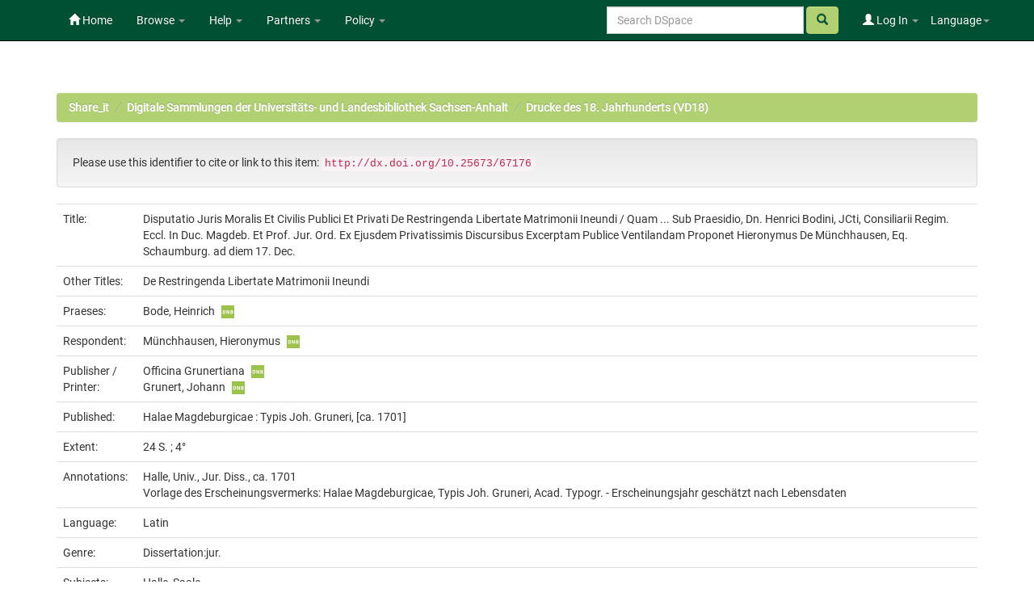

--- FILE ---
content_type: text/html;charset=UTF-8
request_url: https://opendata.uni-halle.de/handle/1981185920/69127
body_size: 7458
content:


















<!DOCTYPE html>
<html>
    <head>
        <title>Share_it: Disputatio Juris Moralis Et Civilis Publici Et Privati De Restringenda Libertate Matrimonii Ineundi / Quam ... Sub Praesidio, Dn. Henrici Bodini, JCti, Consiliarii Regim. Eccl. In Duc. Magdeb. Et Prof. Jur. Ord. Ex Ejusdem Privatissimis Discursibus Excerptam Publice Ventilandam Proponet Hieronymus De Münchhausen, Eq. Schaumburg. ad diem 17. Dec.</title>
        <meta http-equiv="Content-Type" content="text/html; charset=UTF-8" />
        <meta name="Generator" content="DSpace 6.4" />
        <meta name="viewport" content="width=device-width, initial-scale=1.0">
        <link rel="shortcut icon" href="/favicon.ico" type="image/x-icon"/>
        <link rel="stylesheet" href="/static/css/jquery-ui/redmond/jquery-ui-1.12.1.min.css" type="text/css" />
        <link rel="stylesheet" href="/static/css/bootstrap/bootstrap.min.css" type="text/css" />
        <link rel="stylesheet" href="/static/css/bootstrap/bootstrap-theme.min.css" type="text/css" />
        <link rel="stylesheet" href="/static/css/bootstrap/dspace-theme.css" type="text/css" />
        <link rel="stylesheet" href="/static/css/related-items.css" type="text/css" />
        
        <link rel="stylesheet" href="/static/css/bootoast/bootoast.min.css" type="text/css" />
        
        <link rel="stylesheet" href="/static/css/js-year-calendar.min.css" type="text/css" />
         

        <link rel="search" type="application/opensearchdescription+xml" href="/open-search/description.xml" title="DSpace"/>


<link rel="schema.DCTERMS" href="http://purl.org/dc/terms/" />
<link rel="schema.DC" href="http://purl.org/dc/elements/1.1/" />
<meta name="DCTERMS.dateAccepted" content="2022-02-19T09:28:24Z" scheme="DCTERMS.W3CDTF" />
<meta name="DCTERMS.available" content="2022-02-19T09:28:24Z" scheme="DCTERMS.W3CDTF" />
<meta name="DCTERMS.issued" content="1701" scheme="DCTERMS.W3CDTF" />
<meta name="DC.identifier" content="gbv: 217005373" />
<meta name="DC.identifier" content="doi: doi:10.25673/67176" />
<meta name="DC.identifier" content="https://opendata.uni-halle.de//handle/1981185920/69127" scheme="DCTERMS.URI" />
<meta name="DC.identifier" content="http://dx.doi.org/10.25673/67176" scheme="DCTERMS.URI" />
<meta name="DCTERMS.extent" content="24 S. ; 4°" />
<meta name="DC.language" content="lat" scheme="DCTERMS.RFC1766" />
<meta name="DC.publisher" content="Typis Joh. Gruneri" />
<meta name="DC.rights" content="https://creativecommons.org/publicdomain/mark/1.0/" scheme="DCTERMS.URI" />
<meta name="DC.subject" content="Halle, Saale" />
<meta name="DC.subject" content="Halle" />
<meta name="DC.subject" content="090" scheme="DCTERMS.DDC" />
<meta name="DC.title" content="Disputatio Juris Moralis Et Civilis Publici Et Privati De Restringenda Libertate Matrimonii Ineundi / Quam ... Sub Praesidio, Dn. Henrici Bodini, JCti, Consiliarii Regim. Eccl. In Duc. Magdeb. Et Prof. Jur. Ord. Ex Ejusdem Privatissimis Discursibus Excerptam Publice Ventilandam Proponet Hieronymus De Münchhausen, Eq. Schaumburg. ad diem 17. Dec." />
<meta name="DCTERMS.alternative" content="De Restringenda Libertate Matrimonii Ineundi" />
<meta name="DC.type" content="Doctoral Thesis" />
<meta name="DC.identifier" content="urn:nbn:de:gbv:3:1-722837" />
<meta name="DC.identifier" content="00 A 6371 (11)" />
<meta name="DC.identifier" content="217005373" />
<meta name="DC.contributor" content="Bode, Heinrich" />
<meta name="DC.contributor" content="Münchhausen, Hieronymus" />
<meta name="DC.contributor" content="Officina Grunertiana" />
<meta name="DC.contributor" content="Grunert, Johann" />
<meta name="DC.date" content="2016" scheme="DCTERMS.W3CDTF" />
<meta name="DC.description" content="Halle, Univ., Jur. Diss., ca. 1701" />
<meta name="DC.description" content="Vorlage des Erscheinungsvermerks: Halae Magdeburgicae, Typis Joh. Gruneri, Acad. Typogr. - Erscheinungsjahr geschätzt nach Lebensdaten" />
<meta name="DC.identifier" content="vd18 11242418" />

<meta name="citation_keywords" content="Halle, Saale; Halle; Doctoral Thesis" />
<meta name="citation_title" content="Disputatio Juris Moralis Et Civilis Publici Et Privati De Restringenda Libertate Matrimonii Ineundi / Quam ... Sub Praesidio, Dn. Henrici Bodini, JCti, Consiliarii Regim. Eccl. In Duc. Magdeb. Et Prof. Jur. Ord. Ex Ejusdem Privatissimis Discursibus Excerptam Publice Ventilandam Proponet Hieronymus De Münchhausen, Eq. Schaumburg. ad diem 17. Dec." />
<meta name="citation_publisher" content="Typis Joh. Gruneri" />
<meta name="citation_language" content="lat" />
<meta name="citation_pdf_url" content="https://opendata.uni-halle.de//bitstream/1981185920/69127/66/217005373.pdf" />
<meta name="citation_date" content="1701" />
<meta name="citation_abstract_html_url" content="https://opendata.uni-halle.de//handle/1981185920/69127" />


        
        <script type='text/javascript' src="/static/js/jquery/jquery-3.4.1.min.js"></script>
        <script type='text/javascript' src='/static/js/jquery/jquery-ui-1.12.1.min.js'></script>
        <script type='text/javascript' src='/static/js/bootstrap/bootstrap.min.js'></script>
        <script type='text/javascript' src='/static/js/holder.js'></script>
        <script type="text/javascript" src="/utils.js"></script>
        <script type="text/javascript" src="/static/js/choice-support.js"> </script>
        
        <script type="text/javascript" src="/static/js/metadata-beautifier.js"></script>
        
        <script type="text/javascript" src="/static/js/bootoast/bootoast.min.js"></script>
        
        <script type="text/javascript" src="/static/js/js-year-calendar.min.js"></script>
        <script type="text/javascript" src="/static/js/js-year-calendar.de.js"></script>
        <script type="text/javascript" src="/static/js/ulb-calendar.js"></script>
        
        
        
        


    
    


    
    

<!-- HTML5 shim and Respond.js IE8 support of HTML5 elements and media queries -->
<!--[if lt IE 9]>
  <script src="/static/js/html5shiv.js"></script>
  <script src="/static/js/respond.min.js"></script>
<![endif]-->
    </head>

    
    
    <body class="undernavigation">
<a class="sr-only" href="#content">Skip navigation</a>
<header class="navbar navbar-inverse navbar-fixed-top">    
    
            <div class="container">
                

























 <div class="navbar-header">
	<button type="button" class="navbar-toggle" data-toggle="collapse" data-target=".navbar-collapse">
    	<span class="icon-bar"></span>
        <span class="icon-bar"></span>
        <span class="icon-bar"></span>
   	</button>

</div>
<nav class="collapse navbar-collapse bs-navbar-collapse" role="navigation">
	<ul class="nav navbar-nav navbar-left">
    	<li class=""><a href="/"><span class="glyphicon glyphicon-home"></span> Home</a></li>
             
       	<li class="dropdown">
           	<a href="#" class="centeredtext dropdown-toggle" data-toggle="dropdown">Browse <b class="caret"></b></a>
           	<ul class="dropdown-menu">
        		
				
				
			    	<li><a href="/browse?type=dateissued">Issue Date</a></li>
				
			    	<li><a href="/browse?type=author">Author</a></li>
				
			    	<li><a href="/browse?type=title">Title</a></li>
				
			    
	        </ul>
		</li>
		<li class="dropdown">
           	<a href="#" class="dropdown-toggle" data-toggle="dropdown">Help <b class="caret"></b></a>
           	<ul class="dropdown-menu">
				<li><a href="/PDF_Erstellung.jsp">Conversion to PDF/A </a></li>
				<li><a href="/DatenFormate_Share_it.jsp">Preferred / accepted data formats</a></li>
				<li class="divider"></li>
				<li><a href="/Zweitveroeffentlichungsrecht.jsp">Self-Archiving </a></li>
				<li><a href="/Zweitveroeffentlichung_FAQ.jsp">Self-Archiving FAQ </a></li>
           		<li class=""><script type="text/javascript">
<!-- Javascript starts here
document.write('<a href="#" onClick="var popupwin = window.open(\'/help/index.html\',\'dspacepopup\',\'height=600,width=550,resizable,scrollbars\');popupwin.focus();return false;">DSpace Help<\/a>');
// -->
</script><noscript><a href="/help/index.html" target="dspacepopup">DSpace Help</a></noscript></li>
           		
	        </ul>
		</li>
		<li class="dropdown">
           	<a href="community-list" class="dropdown-toggle" data-toggle="dropdown">Partners <b class="caret"></b></a>
           	<ul class="dropdown-menu">
           		<li><a href="/simple-search?query=&location=497920112/1149660">
           			Martin-Luther-Universität Halle-Wittenberg </a></li>
           		<li><a href="/simple-search?query=&location=541532/3149">
           			Otto-von-Guericke-Universität Magdeburg </a></li>
           		<li><a href="/simple-search?query=&location=541532/3138">
           			Hochschule Merseburg </a></li>
           		<li><a href="/simple-search?query=&location=541532/3130">
           			Hochschule Magdeburg-Stendal </a></li>
				<li><a href="/simple-search?query=&location=541532/3119">
           			Hochschule Anhalt </a></li>
				<li><a href="/simple-search?query=&location=1981185920/6690">
           			Hochschule Harz </a></li>
				<li><a href="/simple-search?query=&location=1981185920/6691">
           			Theologische Hochschule Friedensau </a></li>
				<li><a href="/simple-search?query=&location=123456789/33">
           			Burg Giebichenstein Kunsthochschule Halle </a></li>
	        </ul>
		</li>
		
		<!-- 
		<form class="input-group" method="get" action="/simple-search"  scope="search">
				
					<input type="text" class="form-control" placeholder="Search&nbsp;DSpace" name="query" id="tequery" /> <span
						class="input-group-btn">
		        		<button type="submit" id="submit" class="btn btn-success"><span class="glyphicon glyphicon-search"></span></button>
					</span>
					
		
							<div class="input-group-btn">
		
		<select class="form-control" style="max-width:250px;width:35vw;height:35px"  name="location" id="tlocation">
			<option selected="selected" value="/">All of DSpace</option>
			
					<option value="default">
						Martin-Luther-Universität Halle-Wittenberg
					</option>
			
		</select>
		</div>
		
						</form> -->
		
		
		
		
		
		
		
		
		
		
		<li class="dropdown">
           	<a href="/Leitlinien.jsp" class="dropdown-toggle" data-toggle="dropdown">Policy <b class="caret"></b></a>
           	<ul class="dropdown-menu">
           		<li><a href="/Allgemeine%20Bedingungen.jsp" target="_blank">Terms and Conditions</a></li>
           		<li><a href="/Leitlinien.jsp" target="_blank">Share_it Policy</a></li>           		
           		<li class="divider"></li>
                <li class="dropdown-submenu">
                    <a>MLU Halle-Wittenberg <b class="caret"></b></a>
                    <ul class="dropdown-menu">
                        <li><a href="/Deposit-Lizenz-Share_it_Publikationen.pdf" target="_blank">Deposit license - publications</a></li>
                        <li><a href="/Deposit-Lizenz-Share_it_Forschungsdaten.pdf" target="_blank">Deposit license - research data</a></li>
                        <li class="divider"></li>
                        <li><a href="http://wcms.itz.uni-halle.de/download.php?down=46141&elem=3061690" target="_blank">Open Access Policy </a></li>
                        <li><a href="/MLU_LZA_Policy.jsp" target="_blank">Digital Preservation Policy </a></li>
                        <li><a href="http://wcms.itz.uni-halle.de/download.php?down=48148&elem=3101893" target="_blank">Research Data Management Policy </a></li>
                    </ul>
                </li>
                <li class="divider"></li>
                <li class="dropdown-submenu">
                    <a>OVGU Magdeburg <b class="caret"></b></a>
                    <ul class="dropdown-menu">
                        <li><a href="https://www.ub.ovgu.de/ub_media/Service/Formulare/Einwilligungserkl%C3%A4rung+ePub.pdf" target="_blank">Deposit license - publications</a></li>
                        <li class="divider"></li>
                        <li><a href="https://www.ub.ovgu.de/Publizieren+_+Open+Access/Open+Access/Policy.html" target="_blank">Open Access Policy</a></li>
                        <li><a href="/FDM-Leitlinie_OVGU_2019-12-18.pdf" target="_blank">Research Data Management Policy </a></li>
                    </ul>
                </li>
                <li class="divider"></li>
                <li class="dropdown-submenu">
                    <a>Hochschule Magdeburg-Stendal <b class="caret"></b></a>
                    <ul class="dropdown-menu">
                    	<li><a href="https://confluence.h2.de/pages/viewpage.action?pageId=28869972" target="_blank">Deposit license - publications</a></li>
                    	<li class="divider"></li>
                        <li><a href="https://www.h2.de/fileadmin/user_upload/Forschung-Transfer/h2_OA-Policy.pdf " target="_blank">Open Access Policy </a></li>
                    </ul>
                </li>
	        </ul>
		</li>
   </ul>



<div class="nav navbar-nav navbar-right">
	<ul class="nav navbar-nav navbar-right">
    	<li class="dropdown">
	    	<a href="#" class="dropdown-toggle" data-toggle="dropdown">Language<b class="caret"></b></a>
	        <ul class="dropdown-menu">
	 			
	      		<li>
	        		<a onclick="javascript:document.repost.locale.value='de';
	                  	document.repost.submit();" href="?locale=de">
	         			Deutsch
	       			</a>
	      		</li>
	 			
	      		<li>
	        		<a onclick="javascript:document.repost.locale.value='en';
	                  	document.repost.submit();" href="?locale=en">
	         			English
	       			</a>
	      		</li>
	 			
	     	</ul>
    	</li>
	</ul>
</div>

 
<div class="nav navbar-nav navbar-right">
	<ul class="nav navbar-nav navbar-right">
	
    	<li class="dropdown">
        
             <a href="#" class="dropdown-toggle" data-toggle="dropdown"><span class="glyphicon glyphicon-user"></span> Log In <b class="caret"></b></a>
	             
             <ul class="dropdown-menu">
               <li><a href="/mydspace">My Share_it</a></li>
               <li><a href="/subscribe">Receive email<br/>updates</a></li>
               <li><a href="/profile">Edit Profile</a></li>

		
             </ul>
           </li>
          </ul>
		
		<form method="get" action="/simple-search" class="navbar-form navbar-right">
		      
		   	    <div class="form-group">
	          		<input type="text" class="form-control" placeholder="Search&nbsp;DSpace" name="query" id="tequery" size="25"/>
	        	</div>
	        	<button type="submit" class="btn btn-success btn-search"><span class="glyphicon glyphicon-search"></span></button>

			
		</form>
		
	</div>
	
    </nav>


            </div>

</header>

<main id="content" role="main">

                

<div class="container">
    



  

<ol class="breadcrumb btn-success">

  <li><a href="/">Share_it</a></li>

  <li><a href="/handle/1981185920/31823">Digitale Sammlungen der Universitäts- und Landesbibliothek Sachsen-Anhalt</a></li>

  <li><a href="/handle/1981185920/31824">Drucke des 18. Jahrhunderts (VD18)</a></li>

</ol>

</div>                



        
<div class="container">
	







































		
		
		
		
		
            
            <div class="well">Please use this identifier to cite or link to this item:
            <code>http://dx.doi.org/10.25673/67176</code></div>
        




    
    <table class="table itemDisplayTable">
<tr><td class="metadataFieldLabel dc_title">Title:&nbsp;</td><td class="metadataFieldValue dc_title">Disputatio&#x20;Juris&#x20;Moralis&#x20;Et&#x20;Civilis&#x20;Publici&#x20;Et&#x20;Privati&#x20;De&#x20;Restringenda&#x20;Libertate&#x20;Matrimonii&#x20;Ineundi&#x20;&#x2F;&#x20;Quam&#x20;...&#x20;Sub&#x20;Praesidio,&#x20;Dn.&#x20;Henrici&#x20;Bodini,&#x20;JCti,&#x20;Consiliarii&#x20;Regim.&#x20;Eccl.&#x20;In&#x20;Duc.&#x20;Magdeb.&#x20;Et&#x20;Prof.&#x20;Jur.&#x20;Ord.&#x20;Ex&#x20;Ejusdem&#x20;Privatissimis&#x20;Discursibus&#x20;Excerptam&#x20;Publice&#x20;Ventilandam&#x20;Proponet&#x20;Hieronymus&#x20;De&#x20;Münchhausen,&#x20;Eq.&#x20;Schaumburg.&#x20;ad&#x20;diem&#x20;17.&#x20;Dec.</td></tr>
<tr><td class="metadataFieldLabel dc_title_alternative">Other Titles:&nbsp;</td><td class="metadataFieldValue dc_title_alternative">De&#x20;Restringenda&#x20;Libertate&#x20;Matrimonii&#x20;Ineundi</td></tr>
<tr><td class="metadataFieldLabel dc_contributor_praeses">Praeses:&nbsp;</td><td class="metadataFieldValue dc_contributor_praeses">Bode,&#x20;Heinrich<a href="https://explore.gnd.network/gnd/10004638X" target="_blank" rel="noopener" class="mark_gnd_img"><img alt="Look up in the Integrated Authority File of the German National Library " title="Look up in the Integrated Authority File of the German National Library " src="/image/gnd.png" width="16" height="16" ></a></td></tr>
<tr><td class="metadataFieldLabel dc_contributor_respondent">Respondent:&nbsp;</td><td class="metadataFieldValue dc_contributor_respondent">Münchhausen,&#x20;Hieronymus<a href="https://explore.gnd.network/gnd/117173576" target="_blank" rel="noopener" class="mark_gnd_img"><img alt="Look up in the Integrated Authority File of the German National Library " title="Look up in the Integrated Authority File of the German National Library " src="/image/gnd.png" width="16" height="16" ></a></td></tr>
<tr><td class="metadataFieldLabel dc_contributor_publisher">Publisher / Printer:&nbsp;</td><td class="metadataFieldValue dc_contributor_publisher">Officina&#x20;Grunertiana<a href="https://explore.gnd.network/gnd/1042425191" target="_blank" rel="noopener" class="mark_gnd_img"><img alt="Look up in the Integrated Authority File of the German National Library " title="Look up in the Integrated Authority File of the German National Library " src="/image/gnd.png" width="16" height="16" ></a><br />Grunert,&#x20;Johann<a href="https://explore.gnd.network/gnd/1037495748" target="_blank" rel="noopener" class="mark_gnd_img"><img alt="Look up in the Integrated Authority File of the German National Library " title="Look up in the Integrated Authority File of the German National Library " src="/image/gnd.png" width="16" height="16" ></a></td></tr>
<tr><td class="metadataFieldLabel cbs_publication_displayform">Published:&nbsp;</td><td class="metadataFieldValue cbs_publication_displayform">Halae&#x20;Magdeburgicae&#x20;:&#x20;Typis&#x20;Joh.&#x20;Gruneri,&#x20;[ca.&#x20;1701]</td></tr>
<tr><td class="metadataFieldLabel dc_format_extent">Extent:&nbsp;</td><td class="metadataFieldValue dc_format_extent">24&#x20;S.&#x20;;&#x20;4°</td></tr>
<tr><td class="metadataFieldLabel dc_description_note">Annotations:&nbsp;</td><td class="metadataFieldValue dc_description_note">Halle,&#x20;Univ.,&#x20;Jur.&#x20;Diss.,&#x20;ca.&#x20;1701<br />Vorlage&#x20;des&#x20;Erscheinungsvermerks:&#x20;Halae&#x20;Magdeburgicae,&#x20;Typis&#x20;Joh.&#x20;Gruneri,&#x20;Acad.&#x20;Typogr.&#x20;-&#x20;Erscheinungsjahr&#x20;geschätzt&#x20;nach&#x20;Lebensdaten</td></tr>
<tr><td class="metadataFieldLabel dc_language_iso">Language:&nbsp;</td><td class="metadataFieldValue dc_language_iso">Latin</td><tr><td class="metadataFieldLabel dc_genre">Genre:&nbsp;</td><td class="metadataFieldValue dc_genre">Dissertation:jur.</td></tr>
<tr><td class="metadataFieldLabel dc_subject">Subjects:&nbsp;</td><td class="metadataFieldValue dc_subject">Halle,&#x20;Saale<br />Halle</td></tr>
<tr><td class="metadataFieldLabel cbs_digitization_displayform">Online Edition:&nbsp;</td><td class="metadataFieldValue cbs_digitization_displayform">Halle&#x20;(Saale)&#x20;:&#x20;Universitäts-&#x20;und&#x20;Landesbibliothek&#x20;Sachsen-Anhalt,&#x20;2016</td></tr>
<tr><td class="metadataFieldLabel local_holding_displayform">Original Publication:&nbsp;</td><td class="metadataFieldValue local_holding_displayform">Universitäts-&#x20;und&#x20;Landesbibliothek&#x20;Sachsen-Anhalt,&#x20;00&#x20;A&#x20;6371&#x20;(11)</td></tr>
<tr><td class="metadataFieldLabel dc_identifier_urn">URN:&nbsp;</td><td class="metadataFieldValue dc_identifier_urn"><a href="https://nbn-resolving.org/urn:nbn:de:gbv:3:1-722837">urn:nbn:de:gbv:3:1-722837</a></td></tr>
<tr><td class="metadataFieldLabel dc_identifier_uri">URI:&nbsp;</td><td class="metadataFieldValue dc_identifier_uri"><a href="https://opendata.uni-halle.de//handle/1981185920/69127">https:&#x2F;&#x2F;opendata.uni-halle.de&#x2F;&#x2F;handle&#x2F;1981185920&#x2F;69127</a><br /><a href="http://dx.doi.org/10.25673/67176">http:&#x2F;&#x2F;dx.doi.org&#x2F;10.25673&#x2F;67176</a></td></tr>
<tr><td class="metadataFieldLabel dc_identifier_vd">VD Number:&nbsp;</td><td class="metadataFieldValue dc_identifier_vd">vd18&#x20;11242418</td></tr>
<tr><td class="metadataFieldLabel local_openaccess">Open Access:&nbsp;</td><td class="metadataFieldValue local_openaccess"><img class="mark_oa_img" src="/image/openaccess32.png" title="Open access publication">Open access publication</td></tr>
<tr><td class="metadataFieldLabel dc_rights_uri">License:&nbsp;</td><td class="metadataFieldValue dc_rights_uri"><a href="https://creativecommons.org/publicdomain/mark/1.0/"><img class="mark_license_img" src="/image/license/p//mark/1.0/88x31.png" title="Public Domain Mark 1.0" alt="Public Domain Mark 1.0"></a><a href="https://creativecommons.org/publicdomain/mark/1.0/">Public&#x20;Domain&#x20;Mark&#x20;1.0</a></td><tr><td class="metadataFieldLabel">Appears in Collections:</td><td class="metadataFieldValue"><a href="/handle/1981185920/31824">Drucke des 18. Jahrhunderts (VD18)</a><br/></td></tr>
</table><br/>

    <div class='panel panel-info'><div class='panel-heading'>Ressources:</div><table class='table panel-body'><tbody><tr><td class='standard col-md-2' align='center' style='vertical-align:middle;'><a target="_blank" href="/explore?bitstream_id=dfd95b2d-5f49-4f9b-95a2-3d1f11ff0b02&handle=1981185920/69127&provider=iiif-image"><img src="https://opendata.uni-halle.de//iiif-imgsrv/dfd95b2d-5f49-4f9b-95a2-3d1f11ff0b02/!0!90!61!27!90612768036735514151707828572502392466/full/!300,300/0/default.jpg" alt="Thumbnail" style='width: 100%; height: auto;' /></a><br /></td><td style='vertical-align: middle;'><table class='table panel-body'><tbody><tr><th class='standard col-md-3'>View online</th><th class='col-md-6'>&nbsp;</th><th class='col-md-3'>&nbsp;</th></tr><tr><td class='standard'>&nbsp;</td><td class='standard'>&nbsp;</td><td class='standard' align='center'><div class="btn-group btn-block"><a href="/explore?bitstream_id=dfd95b2d-5f49-4f9b-95a2-3d1f11ff0b02&handle=1981185920/69127&provider=iiif-image" class="btn btn-primary" style="width: 85%" target="_blank">See online <i class="fa fa-eye">IIIF</i></a><button type="button" class="btn btn-primary dropdown-toggle" data-toggle="dropdown"  aria-haspopup="true" aria-expanded="false" style="width: 15%" >  <span class="caret"></span> <span class="sr-only">Toggle Dropdown</span> </button><ul class="dropdown-menu"> <li><a href="/explore?bitstream_id=dfd95b2d-5f49-4f9b-95a2-3d1f11ff0b02&handle=1981185920/69127&provider=dfg-viewer" target="_blank">See online <i class="fa fa-eye">DFG-Viewer</i></a></li><li role="separator" class="divider"></li> <li><a href="/bitstream/1981185920/69127/3/00000001.jpg" target="_blank">View/Open</a></li></ul> </div></td></tr><tr><th class='standard'>Download</th><th>&nbsp;</th><th>&nbsp;</th></tr><tr><td class='standard' style="vertical-align: middle;">22.6 MB</td><td class='standard' style="vertical-align: middle;">Adobe PDF</td><td class='standard' align='center'><a class="btn btn-primary btn-block" target="_blank" href="/bitstream/1981185920/69127/66/217005373.pdf">View/Open</a></td></tr></tbody></table></td></tr></tbody></table></div>


        
    
    
<div class="container row">


    <a class="btn btn-default" href="/handle/1981185920/69127?mode=full">
        Show full item record
    </a>
    
    <a class="btn btn-primary" href="/export?handle=1981185920/69127&format=bibtex">BibTeX</a>
    <a class="btn btn-primary" href="/export?handle=1981185920/69127&format=endnote">EndNote</a>
    
    <a class="btn btn-primary" href="/explore?bitstream_id=dfd95b2d-5f49-4f9b-95a2-3d1f11ff0b02&handle=1981185920/69127&provider=iiif-image&onlyManifest=true">IIIF-Manifest</a>

    <a class="btn btn-primary" href="/explore?bitstream_id=dfd95b2d-5f49-4f9b-95a2-3d1f11ff0b02&handle=1981185920/69127&provider=dfg-viewer&onlyManifest=true">METS (OAI-PMH)</a>
    
    
    
    <a class="statisticsLink  btn btn-primary" href="/handle/1981185920/69127/statistics"><span class="glyphicon glyphicon-stats"></span></a>    

    

</div>
<br/>
    

<br/>
    <p class="submitFormHelp alert alert-info"></p>
















            

</div>
</main>
            
    <footer class="navbar navbar-inverse navbar-bottom">

        <div>
            <a href="https://dini.de/dienste-projekte/dini-zertifikat/">
                <img src="/image/DINI_Siegel_FINAL_22.png" border="0" alt="DINI Zertifikat 2016" style="max-height:100px; margin-top: 5px; margin-right: 10px" class="pull-right">
            </a>
        </div>
        <div id="designedby" class="container text-muted" style="padding-top: 35px;">

        
            <div id="footer_feedback" class="pull-right">                                    
                <p class="text-muted">
                    <a href="/Impressum.jsp">Imprint </a>
                    &nbsp;&nbsp;&nbsp;
                    <a href="/Erstinformation.jsp">Privacy Policy</a>
                    &nbsp;&nbsp;&nbsp;
                    <a href="/Kontakt.jsp">Contact</a>
                    <a href="/htmlmap"></a>
                </p>
            </div>
        </div>
    </footer>
    </body>
</html>

